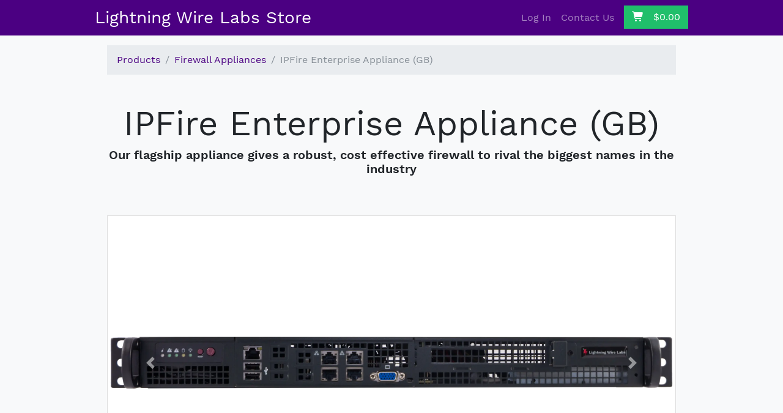

--- FILE ---
content_type: text/html; charset=UTF-8
request_url: https://store.lightningwirelabs.com/products/IPFIRE-ENTERPRISE-GB-R1
body_size: 5424
content:
<!DOCTYPE html>
<html lang="en-US">
<head>
<meta charset="utf-8">
<title>IPFire Enterprise Appliance (GB) - Firewall Appliances - Lightning Wire Labs Store</title>
<meta name="viewport" content="width=device-width, initial-scale=1.0, shrink-to-fit=no">
<meta name="referrer" content="same-origin">

<meta name="robots" content="index,follow">



<meta name="description" content="Our flagship appliance gives a robust, cost effective firewall to rival the biggest names in the industry">


<meta name="keywords" content="">

<!-- Facebook OpenGraph -->
<meta property="og:site_name" content="Lightning Wire Labs Store" />
<meta property="og:title" content="IPFire Enterprise Appliance (GB)" />

<meta property="og:description" content="Our flagship appliance gives a robust, cost effective firewall to rival the biggest names in the industry" />

<meta property="og:url" content="https://store.lightningwirelabs.com/products/IPFIRE-ENTERPRISE-GB-R1" />

<meta property="og:image" content="https://store.lightningwirelabs.com/products/IPFIRE-ENTERPRISE-GB-R1/pictures/VfDQVjM6CtNx.png?s=1920" />

<meta property="og:type" content="website" />
<!-- Twitter -->
<meta property="twitter:card" content="summary_large_image" />
<meta property="twitter:title" content="IPFire Enterprise Appliance (GB) - Lightning Wire Labs Store" />

<meta property="twitter:description" content="Our flagship appliance gives a robust, cost effective firewall to rival the biggest names in the industry" />


<meta property="twitter:image" content="https://store.lightningwirelabs.com/products/IPFIRE-ENTERPRISE-GB-R1/pictures/VfDQVjM6CtNx.png?s=1920" />


<link rel="icon" sizes="192x192" href="/static/images/apple-touch-icon-192x192-precomposed.png?v=27c04df70a899663a14f353f6e6d4e77fff2464802347c312cb3a98a6e8a3d5b691af63faee86c2342f5ca766732193d371e3911351da184399ecaa8a7ae7b1e">

<link rel="apple-touch-icon-precomposed" sizes="72x72" href="/static/images/apple-touch-icon-72x72-precomposed.png?v=9c362715631da87a1304dd0ef1ec480ea03ccbc188d6fa71e085277fb4364c937fe5d39ee428a56b079b5c9f991f175a61f04ec3a12e5242b54ac58cc6dea8b4">

<link rel="apple-touch-icon-precomposed" sizes="76x76" href="/static/images/apple-touch-icon-76x76-precomposed.png?v=32e75c549285c2d75b77c3657a0f0f87579c0d2f1d245c7c93eacb48aad064d31b837a93225bb7befd100a64134fad5bfac9f83d8cbe291c173e0922fe10e89f">

<link rel="apple-touch-icon-precomposed" sizes="120x120" href="/static/images/apple-touch-icon-120x120-precomposed.png?v=ac619a96380464ac4f36ada8656e529cd5a46d7bb1dc937626e4a14984c7311114df86f3d3c196b77eca84fa38302554ab0e5f2b208ad23ab9aeaccab1974314">

<link rel="apple-touch-icon-precomposed" sizes="144x144" href="/static/images/apple-touch-icon-144x144-precomposed.png?v=7911ff52de5a7684b1db29d24b2262b79fc53fa09bb05f068134405ddbf44c2bf45fa464b851315468c934a842132d6f2bfe87d5bca3d23b2559d8dcdda54f61">

<link rel="apple-touch-icon-precomposed" sizes="152x152" href="/static/images/apple-touch-icon-152x152-precomposed.png?v=3e9c68bce18961a40b1228d10b484b873aaeb0854db310d647f0e460b41b2f8357df614012abe893c5ab981d8abb0de3c7ad8ddb4ada4de16b9937fc8706e895">

<link rel="apple-touch-icon-precomposed" sizes="180x180" href="/static/images/apple-touch-icon-180x180-precomposed.png?v=5fe73ebb0a0eb7d309f3f7f007d8082d71dc0f99667ee6f2c9cabee81751cf2935e8a4173dc667ade5041b36f17d78258f3210db3753e040f1852c15442e2bbf">

<link rel="apple-touch-icon-precomposed" href="/static/images/apple-touch-icon-60x60-precomposed.png?v=6c3c555528ab510afc4b8a2de6755a72e583aa8fa4820942f8f4b6ac17459b5a0d18358e4f9c92cfae911d6626037f61c86b18f55b7a0d00f85a6746af0fa542">
<link href="/static/main.css?v=060fb4e98002d07d901133dafed463a14816f2e9a5d18cb3ab04aaa763dda8b5d7d8f28ca1fdd2df015ab093a219d663e22ecaee1a7b16234d1c9abc1388b6d7" rel="stylesheet">

<style>
@media (min-width: 1200px) {
.container {
max-width: 970px;
}
}
</style>

</head>
<body class="">


<nav class="navbar navbar-expand navbar-dark bg-primary">
<div class="container flex-column flex-md-row">
<a class="navbar-brand" href="/">
Lightning Wire Labs Store
</a>

<ul class="navbar-nav">

<li class="nav-item">
<a class="nav-link" href="/login">
Log In
</a>
</li>
<li class="nav-item">
<a class="nav-link" href="/contact-us">
Contact Us
</a>
</li>

<li class="nav-item">
<a class="btn btn-success ml-2" href="/basket">
<i class="fas fa-shopping-cart"></i> &nbsp; $0.00
</a>
</li>
</ul>

</div>
</nav>



<div class="container">


<nav aria-label="breadcrumb">
<ol class="breadcrumb">
<li class="breadcrumb-item">
<a href="/products">Products</a>
</li>

<li class="breadcrumb-item">
<a href="/products/groups/firewall-appliances">
Firewall Appliances
</a>
</li>
<li class="breadcrumb-item active">
IPFire Enterprise Appliance (GB)
</li>
</ol>
</nav>
<div class="my-5 text-center">
<h1 class="display-4">IPFire Enterprise Appliance (GB)</h1>

<h4 class="mb-0">Our flagship appliance gives a robust, cost effective firewall to rival the biggest names in the industry</h4>

</div>

<section>
<div class="card">
<div class="card-img-top">



<div id="IPFIRE-ENTERPRISE-GB-R1-gallery" class="product-gallery carousel carousel-fade slide" data-ride="carousel">

<ol class="carousel-indicators">

<li data-target="#IPFIRE-ENTERPRISE-GB-R1-gallery" data-slide-to="0"
class="active"></li>

<li data-target="#IPFIRE-ENTERPRISE-GB-R1-gallery" data-slide-to="1"
></li>

<li data-target="#IPFIRE-ENTERPRISE-GB-R1-gallery" data-slide-to="2"
></li>

<li data-target="#IPFIRE-ENTERPRISE-GB-R1-gallery" data-slide-to="3"
></li>

<li data-target="#IPFIRE-ENTERPRISE-GB-R1-gallery" data-slide-to="4"
></li>

</ol>

<div class="carousel-inner" role="listbox">

<div class="carousel-item active" data-toggle="modal" data-target="#IPFIRE-ENTERPRISE-GB-R1-picture-0">
<img class="d-block mx-auto img-fluid" alt="IPFire Enterprise Appliance (GB)" loading="lazy"
src="/products/IPFIRE-ENTERPRISE-GB-R1/pictures/VfDQVjM6CtNx.png?s=3840" srcset="/products/IPFIRE-ENTERPRISE-GB-R1/pictures/VfDQVjM6CtNx.png?s=1280 640w, /products/IPFIRE-ENTERPRISE-GB-R1/pictures/VfDQVjM6CtNx.png?s=1920 960w, /products/IPFIRE-ENTERPRISE-GB-R1/pictures/VfDQVjM6CtNx.png?s=3840 1920w">
</div>

<div class="carousel-item " data-toggle="modal" data-target="#IPFIRE-ENTERPRISE-GB-R1-picture-1">
<img class="d-block mx-auto img-fluid" alt="IPFire Enterprise Appliance (GB)" loading="lazy"
src="/products/IPFIRE-ENTERPRISE-GB-R1/pictures/FBK5b9FUsmBP.png?s=3840" srcset="/products/IPFIRE-ENTERPRISE-GB-R1/pictures/FBK5b9FUsmBP.png?s=1280 640w, /products/IPFIRE-ENTERPRISE-GB-R1/pictures/FBK5b9FUsmBP.png?s=1920 960w, /products/IPFIRE-ENTERPRISE-GB-R1/pictures/FBK5b9FUsmBP.png?s=3840 1920w">
</div>

<div class="carousel-item " data-toggle="modal" data-target="#IPFIRE-ENTERPRISE-GB-R1-picture-2">
<img class="d-block mx-auto img-fluid" alt="IPFire Enterprise Appliance (GB)" loading="lazy"
src="/products/IPFIRE-ENTERPRISE-GB-R1/pictures/v5BKSdu4QEpm.png?s=3840" srcset="/products/IPFIRE-ENTERPRISE-GB-R1/pictures/v5BKSdu4QEpm.png?s=1280 640w, /products/IPFIRE-ENTERPRISE-GB-R1/pictures/v5BKSdu4QEpm.png?s=1920 960w, /products/IPFIRE-ENTERPRISE-GB-R1/pictures/v5BKSdu4QEpm.png?s=3840 1920w">
</div>

<div class="carousel-item " data-toggle="modal" data-target="#IPFIRE-ENTERPRISE-GB-R1-picture-3">
<img class="d-block mx-auto img-fluid" alt="IPFire Enterprise Appliance (GB)" loading="lazy"
src="/products/IPFIRE-ENTERPRISE-GB-R1/pictures/OotnBU4g49F0.png?s=3840" srcset="/products/IPFIRE-ENTERPRISE-GB-R1/pictures/OotnBU4g49F0.png?s=1280 640w, /products/IPFIRE-ENTERPRISE-GB-R1/pictures/OotnBU4g49F0.png?s=1920 960w, /products/IPFIRE-ENTERPRISE-GB-R1/pictures/OotnBU4g49F0.png?s=3840 1920w">
</div>

<div class="carousel-item " data-toggle="modal" data-target="#IPFIRE-ENTERPRISE-GB-R1-picture-4">
<img class="d-block mx-auto img-fluid" alt="IPFire Enterprise Appliance (GB)" loading="lazy"
src="/products/IPFIRE-ENTERPRISE-GB-R1/pictures/2VC2RTeoMa1e.png?s=3840" srcset="/products/IPFIRE-ENTERPRISE-GB-R1/pictures/2VC2RTeoMa1e.png?s=1280 640w, /products/IPFIRE-ENTERPRISE-GB-R1/pictures/2VC2RTeoMa1e.png?s=1920 960w, /products/IPFIRE-ENTERPRISE-GB-R1/pictures/2VC2RTeoMa1e.png?s=3840 1920w">
</div>

</div>

<a class="carousel-control-prev" href="#IPFIRE-ENTERPRISE-GB-R1-gallery" role="button" data-slide="prev">
<span class="carousel-control-prev-icon" aria-hidden="true"></span>
<span class="sr-only">Previous</span>
</a>
<a class="carousel-control-next" href="#IPFIRE-ENTERPRISE-GB-R1-gallery" role="button" data-slide="next">
<span class="carousel-control-next-icon" aria-hidden="true"></span>
<span class="sr-only">Next</span>
</a>

</div>


<div class="modal fade" id="IPFIRE-ENTERPRISE-GB-R1-picture-0" tabindex="-1"
role="dialog" aria-labelledby="IPFIRE-ENTERPRISE-GB-R1-picture-0-label" aria-hidden="true">
<div class="modal-dialog modal-dialog-centered modal-xl" role="document">
<div class="modal-content">
<div class="modal-body p-5">
<img class="d-block mx-auto img-fluid" data-dismiss="modal" alt="IPFire Enterprise Appliance (GB)" loading="lazy"
src="/products/IPFIRE-ENTERPRISE-GB-R1/pictures/VfDQVjM6CtNx.png?s=3840" srcset="/products/IPFIRE-ENTERPRISE-GB-R1/pictures/VfDQVjM6CtNx.png?s=1280 640w, /products/IPFIRE-ENTERPRISE-GB-R1/pictures/VfDQVjM6CtNx.png?s=1920 960w, /products/IPFIRE-ENTERPRISE-GB-R1/pictures/VfDQVjM6CtNx.png?s=3840 1920w, /products/IPFIRE-ENTERPRISE-GB-R1/pictures/VfDQVjM6CtNx.png?s=4096 2048w">
</div>
</div>
</div>
</div>

<div class="modal fade" id="IPFIRE-ENTERPRISE-GB-R1-picture-1" tabindex="-1"
role="dialog" aria-labelledby="IPFIRE-ENTERPRISE-GB-R1-picture-1-label" aria-hidden="true">
<div class="modal-dialog modal-dialog-centered modal-xl" role="document">
<div class="modal-content">
<div class="modal-body p-5">
<img class="d-block mx-auto img-fluid" data-dismiss="modal" alt="IPFire Enterprise Appliance (GB)" loading="lazy"
src="/products/IPFIRE-ENTERPRISE-GB-R1/pictures/FBK5b9FUsmBP.png?s=3840" srcset="/products/IPFIRE-ENTERPRISE-GB-R1/pictures/FBK5b9FUsmBP.png?s=1280 640w, /products/IPFIRE-ENTERPRISE-GB-R1/pictures/FBK5b9FUsmBP.png?s=1920 960w, /products/IPFIRE-ENTERPRISE-GB-R1/pictures/FBK5b9FUsmBP.png?s=3840 1920w, /products/IPFIRE-ENTERPRISE-GB-R1/pictures/FBK5b9FUsmBP.png?s=4096 2048w">
</div>
</div>
</div>
</div>

<div class="modal fade" id="IPFIRE-ENTERPRISE-GB-R1-picture-2" tabindex="-1"
role="dialog" aria-labelledby="IPFIRE-ENTERPRISE-GB-R1-picture-2-label" aria-hidden="true">
<div class="modal-dialog modal-dialog-centered modal-xl" role="document">
<div class="modal-content">
<div class="modal-body p-5">
<img class="d-block mx-auto img-fluid" data-dismiss="modal" alt="IPFire Enterprise Appliance (GB)" loading="lazy"
src="/products/IPFIRE-ENTERPRISE-GB-R1/pictures/v5BKSdu4QEpm.png?s=3840" srcset="/products/IPFIRE-ENTERPRISE-GB-R1/pictures/v5BKSdu4QEpm.png?s=1280 640w, /products/IPFIRE-ENTERPRISE-GB-R1/pictures/v5BKSdu4QEpm.png?s=1920 960w, /products/IPFIRE-ENTERPRISE-GB-R1/pictures/v5BKSdu4QEpm.png?s=3840 1920w, /products/IPFIRE-ENTERPRISE-GB-R1/pictures/v5BKSdu4QEpm.png?s=4096 2048w">
</div>
</div>
</div>
</div>

<div class="modal fade" id="IPFIRE-ENTERPRISE-GB-R1-picture-3" tabindex="-1"
role="dialog" aria-labelledby="IPFIRE-ENTERPRISE-GB-R1-picture-3-label" aria-hidden="true">
<div class="modal-dialog modal-dialog-centered modal-xl" role="document">
<div class="modal-content">
<div class="modal-body p-5">
<img class="d-block mx-auto img-fluid" data-dismiss="modal" alt="IPFire Enterprise Appliance (GB)" loading="lazy"
src="/products/IPFIRE-ENTERPRISE-GB-R1/pictures/OotnBU4g49F0.png?s=3840" srcset="/products/IPFIRE-ENTERPRISE-GB-R1/pictures/OotnBU4g49F0.png?s=1280 640w, /products/IPFIRE-ENTERPRISE-GB-R1/pictures/OotnBU4g49F0.png?s=1920 960w, /products/IPFIRE-ENTERPRISE-GB-R1/pictures/OotnBU4g49F0.png?s=3840 1920w, /products/IPFIRE-ENTERPRISE-GB-R1/pictures/OotnBU4g49F0.png?s=4096 2048w">
</div>
</div>
</div>
</div>

<div class="modal fade" id="IPFIRE-ENTERPRISE-GB-R1-picture-4" tabindex="-1"
role="dialog" aria-labelledby="IPFIRE-ENTERPRISE-GB-R1-picture-4-label" aria-hidden="true">
<div class="modal-dialog modal-dialog-centered modal-xl" role="document">
<div class="modal-content">
<div class="modal-body p-5">
<img class="d-block mx-auto img-fluid" data-dismiss="modal" alt="IPFire Enterprise Appliance (GB)" loading="lazy"
src="/products/IPFIRE-ENTERPRISE-GB-R1/pictures/2VC2RTeoMa1e.png?s=3840" srcset="/products/IPFIRE-ENTERPRISE-GB-R1/pictures/2VC2RTeoMa1e.png?s=1280 640w, /products/IPFIRE-ENTERPRISE-GB-R1/pictures/2VC2RTeoMa1e.png?s=1920 960w, /products/IPFIRE-ENTERPRISE-GB-R1/pictures/2VC2RTeoMa1e.png?s=3840 1920w, /products/IPFIRE-ENTERPRISE-GB-R1/pictures/2VC2RTeoMa1e.png?s=4096 2048w">
</div>
</div>
</div>
</div>


</div>
</div>
</section>









<div class="row flex-lg-row-reverse">
<div class="col-12 col-lg-4">
<section>
<div class="card">
<div class="card-body">


<h1 class="text-center">



<span class="text-currency text-monospace text-success">
$4,499.00


</span>


</h1>
<ul class="list-inline d-flex justify-content-center small text-muted">



</ul>

<form action="/products/IPFIRE-ENTERPRISE-GB-R1/add-to-basket" method="POST">
<input type="hidden" name="_xsrf" value="2|ed213383|0f53e25c51f48b684aa0d3cb585dc500|1769214557"/>
<div class="form-group">
<label>Quantity</label>
<input type="number" class="form-control" name="quantity"
value="1" min="1" >
</div>
<button type="submit" class="btn btn-success btn-lg btn-block"
>
<i class="fas fa-shopping-cart"></i>
Add to Basket
</button>
</form>



</div>
</div>
</section>
</div>
<div class="col-12 col-lg-8">
<section>


<div class="wiki-content lead mb-4">

<p>The big-boy, the monster truck, the mammoth of the IPFire Appliance range. Packed with a powerful Intel® Xeon®-D Processor, two 10G Ethernet Controllers and 16GB system memory, our IPFire Enterprise Appliance transfers data faster than any other IPFire Appliance and can compete with the biggest names on the market.</p>
<p>Need something powerful? Order our Enterprise Appliance and you won’t be disappointed!</p>
<h1 id="key-features">Key Features</h1>
<ul>
<li>Designed for the most demanding setups</li>
<li>Ready for 10 Gigabit Networks</li>
<li>Ideal for use in Data Centers, Large Companies and Educational Organizations</li>
</ul>
</div>


<div class="card">

<div class="card-body">
<div class="wiki-content">
<h1 id="specifications">Specifications</h1>
<ul>
<li>Octo-Core Intel(R) Xeon(R)-D Processor</li>
<li>Dual Dedicated 10 Gigabit Ethernet Controller</li>
<li>Dual Dedicated Gigabit Intel(R) i350-AM2 Ethernet Controller</li>
<li>16GB System Memory</li>
<li>256 GB NVMe SSD Storage</li>
<li>1x VGA, 2x USB 3.0</li>
<li>Dedicated IPMI 2.0 Interface</li>
<li>Rack-mountable</li>
</ul>
<h1 id="cryptographic-features">Cryptographic Features</h1>
<p>This appliance provides excellent VPN throughput due to its Hardware Acceleration for AES encryption/decryption. It also has a builtin Hardware Random Number Generator (HWRNG) to generate stronger cryptographic keys faster.</p>
<h1 id="performance-throughput">Performance &amp; Throughput</h1>
<ul>
<li>Firewall Throughput (fireperf): 920 MBit/s</li>
</ul>
<h1 id="expansion-options">Expansion Options</h1>
<ul>
<li>One PCIe 3.0 x16 Full-Profile Slot</li>
</ul>
<h1 id="power-consumption-operation-conditions">Power Consumption &amp; Operation Conditions</h1>
<ul>
<li>Power Consumption: ~34 W (typical load) - ~77 W (full load)</li>
<li>Temperature: 10°C-35°C / 50F-95F</li>
<li>Humidity: 8%-90%, non-condensing</li>
</ul>
<h1 id="whats-in-the-box">What's In The Box?</h1>
<ul>
<li>IPFire Enterprise Appliance</li>
<li>GB Power Cable</li>
<li>Setup Guide</li>
</ul>
</div>
</div>

<div class="list-group list-group-flush">




<div class="list-group-item">
<div class="row">
<div class="col">
<h6 class="mb-0">Weight</h6>
</div>
<div class="col">
4.5 kg
</div>
</div>
</div>


<div class="list-group-item">
<div class="row">
<div class="col">
<h6 class="mb-0">
Dimensions
<small>Width × Height × Depth</small>
</h6>
</div>
<div class="col">
437 mm × 43 mm × 249 mm
</div>
</div>
</div>


<div class="list-group-item">
<div class="row">
<div class="col">
<h6 class="mb-0">Warranty</h6>
</div>
<div class="col">
2 years
</div>
</div>
</div>



</div>
</div>


<section>
<div class="row justify-content-around align-items-center">


<div class="col-1 text-center my-3">
<img class="img-fluid"
src="/static/images/ce@128px.png?v=62c330514c68df09fe6e52b0b7088f5544a0132398f3db475d352073274eca5f5d626b8bb56eaccf7450627c81d404fe55056f29977d97c659172ba7b1916938"
alt="Conformité Européenne (CE)">
</div>



<div class="col-1 text-center my-3">
<img class="img-fluid"
src="/static/images/ukca@128px.png?v=a62ad806da28f58940a4fcae7e08ef52923a05481b37efeb34bc755da68b04f598e227d1bc3a1bc8b051fe749d8453fc6956b0c6090c34e2768110ee37e86dc8"
alt="UK Conformity Assessed (UKCA)">
</div>



<div class="col-1 text-center my-3">
<img class="img-fluid"
src="/static/images/fcc@128px.png?v=780d192f292485d55f56b3cac1bb4a82836bb98f5a8a62ecaacf8e50c2cfbcc9c2d458f7566d4688c46f94543b15ed6587273fe7251e49a553913916303db1a7"
alt="Federal Communications Commission (FCC) Certified">
</div>


</div>

</section>


<a class="btn btn-light btn-block my-3" href="/products/IPFIRE-ENTERPRISE-GB-R1.pdf">
<i class="far fa-file-pdf mr-1"></i> Download Product Data Sheet
</a>

<a class="btn btn-info btn-block my-3" href="/products/IPFIRE-ENTERPRISE-GB-R1/documentation">
Documentation
</a>

</section>
</div>
</div>


<section>
<h4 class="text-center">You might also be interested in...</h4>
<section>
<div class="row row-cols-1 row-cols-md-3 row-">




<div class="col mb-4 d-flex align-items-stretch">
<div class="card card-product m-2">

<a href="/products/ETHERNET-4-10G-SFP">
<img class="card-img-top small" src="/products/ETHERNET-4-10G-SFP/pictures/gOFosUoR.jpg?s=1920"
srcset="/products/ETHERNET-4-10G-SFP/pictures/gOFosUoR.jpg?s=640 320w, /products/ETHERNET-4-10G-SFP/pictures/gOFosUoR.jpg?s=1280 640w, /products/ETHERNET-4-10G-SFP/pictures/gOFosUoR.jpg?s=1920 960w">
</a>

<div class="card-body d-flex flex-column">
<h4 class="card-title">


<a href="/products/ETHERNET-4-10G-SFP">Quad 10G Ethernet Network Adapter (SFP+)</a>
</h4>
<div class="mt-auto">


<h4 class="text-center mb-3">



<span class="text-currency text-monospace text-success">
$639.00


</span>


</h4>



<div class="mt-auto">
<form method="POST" action="/products/ETHERNET-4-10G-SFP/add-to-basket">
<input type="hidden" name="_xsrf" value="2|ed213383|0f53e25c51f48b684aa0d3cb585dc500|1769214557"/>
<input type="hidden" name="quantity" value="1">
<button type="submit" class="btn btn-success btn-sm btn-block">
<span class="fas fa-shopping-cart"></span> Add To Basket
</button>
</form>
</div>

</div>
</div>
</div>
</div>




<div class="col mb-4 d-flex align-items-stretch">
<div class="card card-product m-2">

<a href="/products/ETHERNET-2-10G-SFP">
<img class="card-img-top small" src="/products/ETHERNET-2-10G-SFP/pictures/aafDmX6p.jpg?s=1920"
srcset="/products/ETHERNET-2-10G-SFP/pictures/aafDmX6p.jpg?s=640 320w, /products/ETHERNET-2-10G-SFP/pictures/aafDmX6p.jpg?s=1280 640w, /products/ETHERNET-2-10G-SFP/pictures/aafDmX6p.jpg?s=1920 960w">
</a>

<div class="card-body d-flex flex-column">
<h4 class="card-title">


<a href="/products/ETHERNET-2-10G-SFP">Dual 10G Ethernet Adapter (SFP+)</a>
</h4>
<div class="mt-auto">


<h4 class="text-center mb-3">



<span class="text-currency text-monospace text-success">
$409.00


</span>


</h4>



<div class="mt-auto">
<form method="POST" action="/products/ETHERNET-2-10G-SFP/add-to-basket">
<input type="hidden" name="_xsrf" value="2|ed213383|0f53e25c51f48b684aa0d3cb585dc500|1769214557"/>
<input type="hidden" name="quantity" value="1">
<button type="submit" class="btn btn-success btn-sm btn-block">
<span class="fas fa-shopping-cart"></span> Add To Basket
</button>
</form>
</div>

</div>
</div>
</div>
</div>




<div class="col mb-4 d-flex align-items-stretch">
<div class="card card-product m-2">

<a href="/products/ETHERNET-1-10G-SFP">
<img class="card-img-top small" src="/products/ETHERNET-1-10G-SFP/pictures/MPlABtZ4.jpg?s=1920"
srcset="/products/ETHERNET-1-10G-SFP/pictures/MPlABtZ4.jpg?s=640 320w, /products/ETHERNET-1-10G-SFP/pictures/MPlABtZ4.jpg?s=1280 640w, /products/ETHERNET-1-10G-SFP/pictures/MPlABtZ4.jpg?s=1920 960w">
</a>

<div class="card-body d-flex flex-column">
<h4 class="card-title">


<a href="/products/ETHERNET-1-10G-SFP">Single 10G Ethernet Adapter (SFP+)</a>
</h4>
<div class="mt-auto">


<h4 class="text-center mb-3">



<span class="text-currency text-monospace text-success">
$319.00


</span>


</h4>



<div class="mt-auto">
<form method="POST" action="/products/ETHERNET-1-10G-SFP/add-to-basket">
<input type="hidden" name="_xsrf" value="2|ed213383|0f53e25c51f48b684aa0d3cb585dc500|1769214557"/>
<input type="hidden" name="quantity" value="1">
<button type="submit" class="btn btn-success btn-sm btn-block">
<span class="fas fa-shopping-cart"></span> Add To Basket
</button>
</form>
</div>

</div>
</div>
</div>
</div>




<div class="col mb-4 d-flex align-items-stretch">
<div class="card card-product m-2">

<a href="/products/ETHERNET-ADAPTER-1G">
<img class="card-img-top small" src="/products/ETHERNET-ADAPTER-1G/pictures/1JVtNFiAwXCw.jpg?s=1920"
srcset="/products/ETHERNET-ADAPTER-1G/pictures/1JVtNFiAwXCw.jpg?s=640 320w, /products/ETHERNET-ADAPTER-1G/pictures/1JVtNFiAwXCw.jpg?s=1280 640w, /products/ETHERNET-ADAPTER-1G/pictures/1JVtNFiAwXCw.jpg?s=1920 960w">
</a>

<div class="card-body d-flex flex-column">
<h4 class="card-title">


<a href="/products/ETHERNET-ADAPTER-1G">Gigabit Ethernet Network Adapter</a>
</h4>
<div class="mt-auto">


<h4 class="text-center mb-3">



<span class="text-currency text-monospace text-success">
$119.00


</span>


</h4>



<div class="mt-auto">
<form method="POST" action="/products/ETHERNET-ADAPTER-1G/add-to-basket">
<input type="hidden" name="_xsrf" value="2|ed213383|0f53e25c51f48b684aa0d3cb585dc500|1769214557"/>
<input type="hidden" name="quantity" value="1">
<button type="submit" class="btn btn-success btn-sm btn-block">
<span class="fas fa-shopping-cart"></span> Add To Basket
</button>
</form>
</div>

</div>
</div>
</div>
</div>

</div>
</section>

</section>




</div>



<footer>
<div class="footer">
<div class="container">
<div class="row justify-content-between">
<div class="col-12 col-lg-4">
<p>
<a href="https://www.lightningwirelabs.com">
<strong>Lightning Wire Labs GmbH</strong>
</a>
</p>
</div>
<div class="col-12 col-lg-8 text-lg-right">
<p>

<a href="/login">Login</a> &bull;

<a href="/terms-and-conditions">T&amp;Cs</a> &bull;
<a href="/privacy-policy">Privacy Policy</a> &bull;
<a href="/recycling">Recycling</a> &bull;

<a href="/faq">FAQ</a> &bull;

<a href="/contact-us">Contact Us</a> &bull;
<a href="/imprint">Imprint</a>
</p>
</div>
</div>
</div>
</div>
</footer>

<script src="/static/js/jquery.min.js?v=53e99cda9bb14f3c4eac4768db7bfb16692ad95673d7ad1396802a1826c40b0d1f0675f599248eb76f643cee957e1d8b7fc2a2fd39e1c1a34127f559e13dde97"></script>
<script src="/static/js/bootstrap.min.js?v=e11d84c1567e3df51f9b39c809d7c124cc41b933cada6bc6a209fbb2dcb6b38d7e2d1c0aa76ff54df1d31a6d45bf3383daf8394b81ed0786a4450e9cd418ecb9"></script>
<script src="/static/js/custom.min.js?v=2522b9f69365bd9b37ba8655a7fdcea00f661d20b53e3281fe02ce7f9ab485bc41c0046a629a45ef5633adbf7d0d64a8b5fae09e713c201fb1e1033363b889ca"></script>
</body>
</html>


--- FILE ---
content_type: text/javascript
request_url: https://store.lightningwirelabs.com/static/js/custom.min.js?v=2522b9f69365bd9b37ba8655a7fdcea00f661d20b53e3281fe02ce7f9ab485bc41c0046a629a45ef5633adbf7d0d64a8b5fae09e713c201fb1e1033363b889ca
body_size: 384
content:
$(function(){$("form").one("submit",function(){$(this).find(".btn-auto-disable").prop("disabled",!0)}),$("[name='address']").on("change",function(){""===$(this).val()?$("#address").collapse("show"):$("#address").collapse("hide")}),$(".product-picking-form").each(function(){var t=$(this).find(".list-group-item-action"),o=$(this).find("button");t.on("click",function(){$(this).toggleClass("active");var a=!0;t.each(function(t,o){return a=$(o).hasClass("active")}),o.prop("disabled",!a)})}),$(".map").each(function(){var a=$(this).attr("data-zoom")||3,n=L.map(this,{center:[51.163375,10.447683],zoom:a}),t=(L.tileLayer("/maps/{z}/{x}/{y}.png",{attribution:'&copy; <a href="https://osm.org/copyright">OpenStreetMap</a> contributors'}).addTo(n),$(this).attr("data-map-search"));t&&(new L.Control.Geocoder.Nominatim).geocode(t,function(t){$.each(t,function(t,o){return n.fitBounds(o.bbox),n.zoomOut(a),L.marker(o.center).addTo(n),!1})})}),$(".carousel").carousel()});
